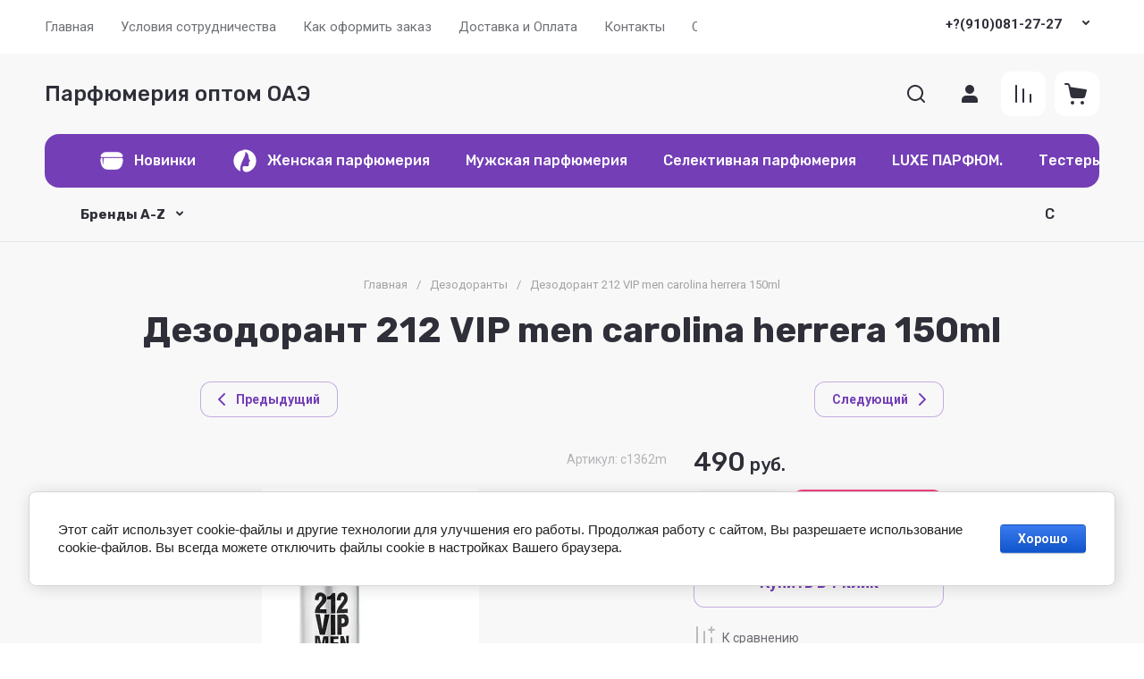

--- FILE ---
content_type: text/javascript
request_url: https://counter.megagroup.ru/c63df9d1a4fc6dee35186294c8bc6f48.js?r=&s=1280*720*24&u=https%3A%2F%2Fonline-parfume.ru%2Fmagazin%2Fproduct%2F199694021&t=%D0%94%D0%B5%D0%B7%D0%BE%D0%B4%D0%BE%D1%80%D0%B0%D0%BD%D1%82%20212%20VIP%20men%20carolina%20herrera%20150ml&fv=0,0&en=1&rld=0&fr=0&callback=_sntnl1769992820301&1769992820301
body_size: 87
content:
//:1
_sntnl1769992820301({date:"Mon, 02 Feb 2026 00:40:20 GMT", res:"1"})